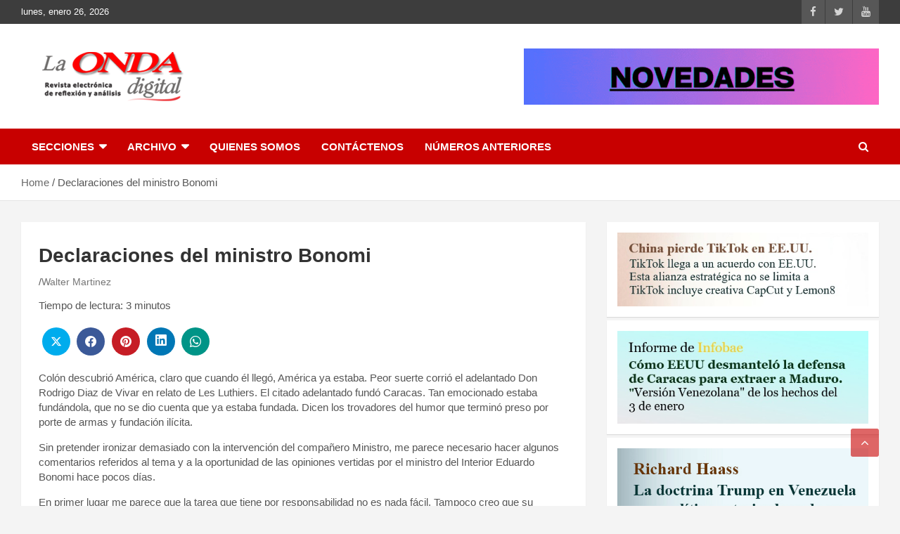

--- FILE ---
content_type: text/html; charset=UTF-8
request_url: https://www.laondadigital.com.uy/archivos/1139
body_size: 85858
content:
<!doctype html><html lang="es" prefix="og: http://ogp.me/ns# fb: http://ogp.me/ns/fb#"><head><script data-no-optimize="1">var litespeed_docref=sessionStorage.getItem("litespeed_docref");litespeed_docref&&(Object.defineProperty(document,"referrer",{get:function(){return litespeed_docref}}),sessionStorage.removeItem("litespeed_docref"));</script> <meta charset="UTF-8"><meta name="viewport" content="width=device-width, initial-scale=1, shrink-to-fit=no"><link rel="profile" href="https://gmpg.org/xfn/11"><style type='text/css'>Default CSS Comment</style><title>Declaraciones del ministro Bonomi</title><meta name='robots' content='max-image-preview:large' /><link rel='dns-prefetch' href='//fonts.googleapis.com' /><link rel="alternate" type="application/rss+xml" title=" &raquo; Feed" href="https://www.laondadigital.com.uy/feed" /><link rel="alternate" type="application/rss+xml" title=" &raquo; Feed de los comentarios" href="https://www.laondadigital.com.uy/comments/feed" /><link rel="alternate" type="application/rss+xml" title=" &raquo; Comentario Declaraciones del ministro Bonomi del feed" href="https://www.laondadigital.com.uy/archivos/1139/feed" /><link rel="alternate" title="oEmbed (JSON)" type="application/json+oembed" href="https://www.laondadigital.com.uy/wp-json/oembed/1.0/embed?url=https%3A%2F%2Fwww.laondadigital.com.uy%2Farchivos%2F1139" /><link rel="alternate" title="oEmbed (XML)" type="text/xml+oembed" href="https://www.laondadigital.com.uy/wp-json/oembed/1.0/embed?url=https%3A%2F%2Fwww.laondadigital.com.uy%2Farchivos%2F1139&#038;format=xml" />
<script id="laond-ready" type="litespeed/javascript">window.advanced_ads_ready=function(e,a){a=a||"complete";var d=function(e){return"interactive"===a?"loading"!==e:"complete"===e};d(document.readyState)?e():document.addEventListener("readystatechange",(function(a){d(a.target.readyState)&&e()}),{once:"interactive"===a})},window.advanced_ads_ready_queue=window.advanced_ads_ready_queue||[]</script> <style id='wp-img-auto-sizes-contain-inline-css' type='text/css'>img:is([sizes=auto i],[sizes^="auto," i]){contain-intrinsic-size:3000px 1500px}
/*# sourceURL=wp-img-auto-sizes-contain-inline-css */</style><link data-optimized="2" rel="stylesheet" href="https://www.laondadigital.com.uy/wp-content/litespeed/ucss/671387da9ed5ff763ce3a17090445d3c.css?ver=31cd8" /><style id='global-styles-inline-css' type='text/css'>:root{--wp--preset--aspect-ratio--square: 1;--wp--preset--aspect-ratio--4-3: 4/3;--wp--preset--aspect-ratio--3-4: 3/4;--wp--preset--aspect-ratio--3-2: 3/2;--wp--preset--aspect-ratio--2-3: 2/3;--wp--preset--aspect-ratio--16-9: 16/9;--wp--preset--aspect-ratio--9-16: 9/16;--wp--preset--color--black: #000000;--wp--preset--color--cyan-bluish-gray: #abb8c3;--wp--preset--color--white: #ffffff;--wp--preset--color--pale-pink: #f78da7;--wp--preset--color--vivid-red: #cf2e2e;--wp--preset--color--luminous-vivid-orange: #ff6900;--wp--preset--color--luminous-vivid-amber: #fcb900;--wp--preset--color--light-green-cyan: #7bdcb5;--wp--preset--color--vivid-green-cyan: #00d084;--wp--preset--color--pale-cyan-blue: #8ed1fc;--wp--preset--color--vivid-cyan-blue: #0693e3;--wp--preset--color--vivid-purple: #9b51e0;--wp--preset--gradient--vivid-cyan-blue-to-vivid-purple: linear-gradient(135deg,rgb(6,147,227) 0%,rgb(155,81,224) 100%);--wp--preset--gradient--light-green-cyan-to-vivid-green-cyan: linear-gradient(135deg,rgb(122,220,180) 0%,rgb(0,208,130) 100%);--wp--preset--gradient--luminous-vivid-amber-to-luminous-vivid-orange: linear-gradient(135deg,rgb(252,185,0) 0%,rgb(255,105,0) 100%);--wp--preset--gradient--luminous-vivid-orange-to-vivid-red: linear-gradient(135deg,rgb(255,105,0) 0%,rgb(207,46,46) 100%);--wp--preset--gradient--very-light-gray-to-cyan-bluish-gray: linear-gradient(135deg,rgb(238,238,238) 0%,rgb(169,184,195) 100%);--wp--preset--gradient--cool-to-warm-spectrum: linear-gradient(135deg,rgb(74,234,220) 0%,rgb(151,120,209) 20%,rgb(207,42,186) 40%,rgb(238,44,130) 60%,rgb(251,105,98) 80%,rgb(254,248,76) 100%);--wp--preset--gradient--blush-light-purple: linear-gradient(135deg,rgb(255,206,236) 0%,rgb(152,150,240) 100%);--wp--preset--gradient--blush-bordeaux: linear-gradient(135deg,rgb(254,205,165) 0%,rgb(254,45,45) 50%,rgb(107,0,62) 100%);--wp--preset--gradient--luminous-dusk: linear-gradient(135deg,rgb(255,203,112) 0%,rgb(199,81,192) 50%,rgb(65,88,208) 100%);--wp--preset--gradient--pale-ocean: linear-gradient(135deg,rgb(255,245,203) 0%,rgb(182,227,212) 50%,rgb(51,167,181) 100%);--wp--preset--gradient--electric-grass: linear-gradient(135deg,rgb(202,248,128) 0%,rgb(113,206,126) 100%);--wp--preset--gradient--midnight: linear-gradient(135deg,rgb(2,3,129) 0%,rgb(40,116,252) 100%);--wp--preset--font-size--small: 13px;--wp--preset--font-size--medium: 20px;--wp--preset--font-size--large: 36px;--wp--preset--font-size--x-large: 42px;--wp--preset--spacing--20: 0.44rem;--wp--preset--spacing--30: 0.67rem;--wp--preset--spacing--40: 1rem;--wp--preset--spacing--50: 1.5rem;--wp--preset--spacing--60: 2.25rem;--wp--preset--spacing--70: 3.38rem;--wp--preset--spacing--80: 5.06rem;--wp--preset--shadow--natural: 6px 6px 9px rgba(0, 0, 0, 0.2);--wp--preset--shadow--deep: 12px 12px 50px rgba(0, 0, 0, 0.4);--wp--preset--shadow--sharp: 6px 6px 0px rgba(0, 0, 0, 0.2);--wp--preset--shadow--outlined: 6px 6px 0px -3px rgb(255, 255, 255), 6px 6px rgb(0, 0, 0);--wp--preset--shadow--crisp: 6px 6px 0px rgb(0, 0, 0);}:where(.is-layout-flex){gap: 0.5em;}:where(.is-layout-grid){gap: 0.5em;}body .is-layout-flex{display: flex;}.is-layout-flex{flex-wrap: wrap;align-items: center;}.is-layout-flex > :is(*, div){margin: 0;}body .is-layout-grid{display: grid;}.is-layout-grid > :is(*, div){margin: 0;}:where(.wp-block-columns.is-layout-flex){gap: 2em;}:where(.wp-block-columns.is-layout-grid){gap: 2em;}:where(.wp-block-post-template.is-layout-flex){gap: 1.25em;}:where(.wp-block-post-template.is-layout-grid){gap: 1.25em;}.has-black-color{color: var(--wp--preset--color--black) !important;}.has-cyan-bluish-gray-color{color: var(--wp--preset--color--cyan-bluish-gray) !important;}.has-white-color{color: var(--wp--preset--color--white) !important;}.has-pale-pink-color{color: var(--wp--preset--color--pale-pink) !important;}.has-vivid-red-color{color: var(--wp--preset--color--vivid-red) !important;}.has-luminous-vivid-orange-color{color: var(--wp--preset--color--luminous-vivid-orange) !important;}.has-luminous-vivid-amber-color{color: var(--wp--preset--color--luminous-vivid-amber) !important;}.has-light-green-cyan-color{color: var(--wp--preset--color--light-green-cyan) !important;}.has-vivid-green-cyan-color{color: var(--wp--preset--color--vivid-green-cyan) !important;}.has-pale-cyan-blue-color{color: var(--wp--preset--color--pale-cyan-blue) !important;}.has-vivid-cyan-blue-color{color: var(--wp--preset--color--vivid-cyan-blue) !important;}.has-vivid-purple-color{color: var(--wp--preset--color--vivid-purple) !important;}.has-black-background-color{background-color: var(--wp--preset--color--black) !important;}.has-cyan-bluish-gray-background-color{background-color: var(--wp--preset--color--cyan-bluish-gray) !important;}.has-white-background-color{background-color: var(--wp--preset--color--white) !important;}.has-pale-pink-background-color{background-color: var(--wp--preset--color--pale-pink) !important;}.has-vivid-red-background-color{background-color: var(--wp--preset--color--vivid-red) !important;}.has-luminous-vivid-orange-background-color{background-color: var(--wp--preset--color--luminous-vivid-orange) !important;}.has-luminous-vivid-amber-background-color{background-color: var(--wp--preset--color--luminous-vivid-amber) !important;}.has-light-green-cyan-background-color{background-color: var(--wp--preset--color--light-green-cyan) !important;}.has-vivid-green-cyan-background-color{background-color: var(--wp--preset--color--vivid-green-cyan) !important;}.has-pale-cyan-blue-background-color{background-color: var(--wp--preset--color--pale-cyan-blue) !important;}.has-vivid-cyan-blue-background-color{background-color: var(--wp--preset--color--vivid-cyan-blue) !important;}.has-vivid-purple-background-color{background-color: var(--wp--preset--color--vivid-purple) !important;}.has-black-border-color{border-color: var(--wp--preset--color--black) !important;}.has-cyan-bluish-gray-border-color{border-color: var(--wp--preset--color--cyan-bluish-gray) !important;}.has-white-border-color{border-color: var(--wp--preset--color--white) !important;}.has-pale-pink-border-color{border-color: var(--wp--preset--color--pale-pink) !important;}.has-vivid-red-border-color{border-color: var(--wp--preset--color--vivid-red) !important;}.has-luminous-vivid-orange-border-color{border-color: var(--wp--preset--color--luminous-vivid-orange) !important;}.has-luminous-vivid-amber-border-color{border-color: var(--wp--preset--color--luminous-vivid-amber) !important;}.has-light-green-cyan-border-color{border-color: var(--wp--preset--color--light-green-cyan) !important;}.has-vivid-green-cyan-border-color{border-color: var(--wp--preset--color--vivid-green-cyan) !important;}.has-pale-cyan-blue-border-color{border-color: var(--wp--preset--color--pale-cyan-blue) !important;}.has-vivid-cyan-blue-border-color{border-color: var(--wp--preset--color--vivid-cyan-blue) !important;}.has-vivid-purple-border-color{border-color: var(--wp--preset--color--vivid-purple) !important;}.has-vivid-cyan-blue-to-vivid-purple-gradient-background{background: var(--wp--preset--gradient--vivid-cyan-blue-to-vivid-purple) !important;}.has-light-green-cyan-to-vivid-green-cyan-gradient-background{background: var(--wp--preset--gradient--light-green-cyan-to-vivid-green-cyan) !important;}.has-luminous-vivid-amber-to-luminous-vivid-orange-gradient-background{background: var(--wp--preset--gradient--luminous-vivid-amber-to-luminous-vivid-orange) !important;}.has-luminous-vivid-orange-to-vivid-red-gradient-background{background: var(--wp--preset--gradient--luminous-vivid-orange-to-vivid-red) !important;}.has-very-light-gray-to-cyan-bluish-gray-gradient-background{background: var(--wp--preset--gradient--very-light-gray-to-cyan-bluish-gray) !important;}.has-cool-to-warm-spectrum-gradient-background{background: var(--wp--preset--gradient--cool-to-warm-spectrum) !important;}.has-blush-light-purple-gradient-background{background: var(--wp--preset--gradient--blush-light-purple) !important;}.has-blush-bordeaux-gradient-background{background: var(--wp--preset--gradient--blush-bordeaux) !important;}.has-luminous-dusk-gradient-background{background: var(--wp--preset--gradient--luminous-dusk) !important;}.has-pale-ocean-gradient-background{background: var(--wp--preset--gradient--pale-ocean) !important;}.has-electric-grass-gradient-background{background: var(--wp--preset--gradient--electric-grass) !important;}.has-midnight-gradient-background{background: var(--wp--preset--gradient--midnight) !important;}.has-small-font-size{font-size: var(--wp--preset--font-size--small) !important;}.has-medium-font-size{font-size: var(--wp--preset--font-size--medium) !important;}.has-large-font-size{font-size: var(--wp--preset--font-size--large) !important;}.has-x-large-font-size{font-size: var(--wp--preset--font-size--x-large) !important;}
/*# sourceURL=global-styles-inline-css */</style><style id='classic-theme-styles-inline-css' type='text/css'>/*! This file is auto-generated */
.wp-block-button__link{color:#fff;background-color:#32373c;border-radius:9999px;box-shadow:none;text-decoration:none;padding:calc(.667em + 2px) calc(1.333em + 2px);font-size:1.125em}.wp-block-file__button{background:#32373c;color:#fff;text-decoration:none}
/*# sourceURL=/wp-includes/css/classic-themes.min.css */</style><style id='__EPYT__style-inline-css' type='text/css'>.epyt-gallery-thumb {
                        width: 33.333%;
                }
                
/*# sourceURL=__EPYT__style-inline-css */</style> <script type="litespeed/javascript" data-src="https://www.laondadigital.com.uy/wp-includes/js/jquery/jquery.min.js" id="jquery-core-js"></script> <script id="__ytprefs__-js-extra" type="litespeed/javascript">var _EPYT_={"ajaxurl":"https://www.laondadigital.com.uy/wp-admin/admin-ajax.php","security":"8f6b8f01c7","gallery_scrolloffset":"20","eppathtoscripts":"https://www.laondadigital.com.uy/wp-content/plugins/youtube-embed-plus/scripts/","eppath":"https://www.laondadigital.com.uy/wp-content/plugins/youtube-embed-plus/","epresponsiveselector":"[\"iframe.__youtube_prefs__\"]","epdovol":"1","version":"14.2.4","evselector":"iframe.__youtube_prefs__[src], iframe[src*=\"youtube.com/embed/\"], iframe[src*=\"youtube-nocookie.com/embed/\"]","ajax_compat":"","maxres_facade":"eager","ytapi_load":"always","pause_others":"","stopMobileBuffer":"1","facade_mode":"1","not_live_on_channel":""}</script> <link rel="https://api.w.org/" href="https://www.laondadigital.com.uy/wp-json/" /><link rel="alternate" title="JSON" type="application/json" href="https://www.laondadigital.com.uy/wp-json/wp/v2/posts/1139" /><link rel="EditURI" type="application/rsd+xml" title="RSD" href="https://www.laondadigital.com.uy/xmlrpc.php?rsd" /><meta name="generator" content="WordPress 6.9" /><link rel="canonical" href="https://www.laondadigital.com.uy/archivos/1139" /><link rel='shortlink' href='https://www.laondadigital.com.uy/?p=1139' /><meta name="twitter:card" content="summary_large_image" /><meta property="og:title" content="Declaraciones del ministro Bonomi" /><meta property="og:url" content="https://www.laondadigital.com.uy/?post_type=post&amp;p=1139" /><meta property="og:description" content="Colón descubrió América, claro que cuando él llegó, América ya estaba. Peor suerte corrió el" /><meta property="og:image" content="https://www.laondadigital.com.uy/wp-content/uploads/2014/03/C2a-100x100.gif" /><meta property="og:image_secure_url" content="https://www.laondadigital.com.uy/wp-content/uploads/2014/03/C2a-100x100.gif" /><meta property="og:image:width" content="100" /><meta property="og:image:height" content="100" /><meta property="og:image:alt" content="" /><meta property="og:image:type" content="image/gif" /><meta property="og:type" content="article" /><link rel="pingback" href="https://www.laondadigital.com.uy/xmlrpc.php"><style type="text/css">/* Font Family > All Headings/Titles */
			h1, h2, h3, h4, h5, h6 {
				font-family: 'Arimo', sans-serif;
			}
				@media (min-width: 768px) {
				}
		/* Color Scheme > links */
			::selection {
				background-color: #686868;
				color: #fff;
			}
			::-moz-selection {
				background-color: #686868;
				color: #fff;
			}
			a,
			a:hover,
			a:focus,
			a:active,
			.site-title a:hover,
			.site-title a:focus,
			.site-title a:active,
			.top-stories-bar .top-stories-lists .marquee a:hover,
			.entry-title a:hover,
			.entry-title a:focus,
			.entry-title a:active,
			.post-boxed .entry-title a:hover,
			.site-footer .widget-area .post-boxed .entry-title a:hover,
			.entry-meta a:hover,
			.entry-meta a:focus,
			.post-boxed .entry-meta a:hover,
			.site-footer .widget-area .post-boxed .entry-meta a:hover,
			.entry-meta .tag-links a,
			.nav-links a:hover,
			.widget ul li a:hover,
			.comment-metadata a.comment-edit-link,
			.widget_tag_cloud a:hover,
			.widget_categories .current-cat a,
			.widget_nav_menu ul li.current_page_item > a,
			.widget_nav_menu ul li.current_page_ancestor > a,
			.widget_nav_menu ul li.current-menu-item > a,
			.widget_nav_menu ul li.current-menu-ancestor > a,
			.widget_pages ul li.current_page_item > a,
			.widget_pages ul li.current_page_ancestor > a,
			.woocommerce.widget_product_categories ul.product-categories .cat-parent > a,
			.woocommerce.widget_product_categories ul.product-categories .current-cat a,
			.woocommerce .star-rating,
			.woocommerce .star-rating:before {
				color: #686868;
			}
		/* Elements Color > Top Bar */
			.info-bar {
				background-color: #3d3d3d;
			}
		/* Elements Color > Top Stories Flash */
			.top-stories-bar .top-stories-label .flash-icon {
				background-color: #000000;
			}
			.top-stories-bar .top-stories-label .flash-icon:before,
			.top-stories-bar .top-stories-label .flash-icon:after {
				border-color: #000000;
			}
		/* Elements Color > Footer Widget Area */
			.site-footer .widget-area {
				background-color: #969696;
			}
		/* Elements Color > Footer Info */
			.site-info {
				background-color: #c1c1c1;
			}
		/* Category Color > 1012 */
				.entry-meta .cat-links a.cat-links-936,
				.entry-meta .cat-links a.cat-links-936:hover,
				.post-boxed .entry-meta .cat-links a.cat-links-936,
				.post-boxed .entry-meta .cat-links a.cat-links-936:hover,
				.site-footer .widget-area .post-boxed .entry-meta .cat-links a.cat-links-936,
				.site-footer .widget-area .post-boxed .entry-meta .cat-links a.cat-links-936:hover {
					color: #0c24ff;
				}
				.post-img-wrap .entry-meta .cat-links a.cat-links-936,
				.post-img-wrap .entry-meta .cat-links a.cat-links-936:hover,
				.post-boxed .post-img-wrap .entry-meta .cat-links a.cat-links-936,
				.post-boxed .post-img-wrap .entry-meta .cat-links a.cat-links-936:hover,
				.post-block .post-img-wrap + .entry-header .entry-meta .cat-links a.cat-links-936,
				.post-block .post-img-wrap + .entry-header .entry-meta .cat-links a.cat-links-936:hover,
				.site-footer .widget-area .post-boxed .post-img-wrap .entry-meta .cat-links a.cat-links-936,
				.site-footer .widget-area .post-boxed .post-img-wrap .entry-meta .cat-links a.cat-links-936:hover,
				.site-footer .widget-area .post-block .post-img-wrap + .entry-header .entry-meta .cat-links a.cat-links-936,
				.site-footer .widget-area .post-block .post-img-wrap + .entry-header .entry-meta .cat-links a.cat-links-936:hover {
					background-color: #0c24ff;
					color: #fff;
				}
			/* Font Color > Top Bar */
			.info-bar,
			.info-bar ul li,
			.info-bar .social-profiles ul li a,
			.info-bar .infobar-links ul li a,
			.info-bar .contact-section ul li a,
			.info-bar .infobar-links .infobar-links-menu-toggle {
				color: #fcfcfc;
			}
		/* Font Color > Top Stories Posts Title */
			.top-stories-bar .top-stories-lists .marquee a {
				color: #131356;
			}
		/* Font Color > Footer Site Info */
			.site-info {
				color: #000000;
			}</style><style type="text/css">.site-title,
			.site-description {
				position: absolute;
				clip: rect(1px, 1px, 1px, 1px);
			}</style><link rel="icon" href="https://www.laondadigital.com.uy/wp-content/uploads/2022/01/favicon.ico" sizes="32x32" /><link rel="icon" href="https://www.laondadigital.com.uy/wp-content/uploads/2022/01/favicon.ico" sizes="192x192" /><link rel="apple-touch-icon" href="https://www.laondadigital.com.uy/wp-content/uploads/2022/01/favicon.ico" /><meta name="msapplication-TileImage" content="https://www.laondadigital.com.uy/wp-content/uploads/2022/01/favicon.ico" /><style type="text/css" id="wp-custom-css">/* ===== Títulos de secciones ===== */ .stories-title, .featured-stories h2.stories-title { font-family: "Merriweather", Georgia, serif; font-size: 1.25rem; /* ~20px */ font-weight: 700; letter-spacing: 0.3px; color: #111; border-bottom: 2px solid #000; padding-bottom: 6px; margin: 0 0 18px; } /* ===== Ajuste vertical título / grilla ===== */ .stories-title { margin-bottom: 14px !important; /* más aire debajo del título */ } /* ===== Bloques generales (solo featured-stories, no tocamos Más Temas) ===== */ .featured-stories { border-top: 1px solid #ccc; padding-top: 16px; margin-top: 26px; } /* ===== Columnas de notas (solo featured-stories) ===== */ .featured-stories .post-col { box-sizing: border-box; padding: 0; margin: 0; } /* ===== Grillas (solo featured-stories) ===== */ .featured-stories .posts-grid { display: grid; grid-template-columns: repeat(3, minmax(0, 1fr)); gap: 18px; } @media (max-width: 1024px) { .featured-stories .posts-grid { grid-template-columns: repeat(2, minmax(0, 1fr)); } } @media (max-width: 640px) { .featured-stories .posts-grid { grid-template-columns: 1fr; } } /* ===== Tipografía general ===== */ .post-col .entry-title { font-size: 1rem; line-height: 1.3; margin: 8px 0 4px; } .post-col .entry-meta { font-size: 0.85rem; color: #666; } .post-col .entry-excerpt { font-size: 0.95rem; color: #333; } /* ===== Márgenes entre bloques (separación visual entre featured-stories y Más Temas) ===== */ .featured-stories + .featured-section { margin-top: 28px; } /* ===== Títulos “Más Temas” (solo tipografía) ===== */ .featured-section .entry-title { font-family: "Merriweather", Georgia, serif; font-weight: 700; font-size: 0.95rem; line-height: 1.35; color: #111; margin: 8px 0 4px; text-align: left; letter-spacing: 0.1px; } /* Autor y metadatos “Más Temas” (solo tipografía) */ .featured-section .entry-meta { font-family: "Lato", "Open Sans", sans-serif; font-size: 0.8rem; color: #666; margin-bottom: 6px; text-transform: none; } /* ===== Sección INTERNACIONALES ===== */ .row.post-wrap { border-top: none; /* quitamos línea negra */ border-bottom: 1px solid #ddd; padding-top: 6px; margin-top: 0; } /* Tarjetas INTERNACIONALES */ .row.post-wrap .post-col { position: relative; background-color: #f9f9f9; border-radius: 2px; overflow: hidden; transition: background-color 0.3s ease; padding: 0 18px; box-sizing: border-box; } .row.post-wrap .post-col:hover { background-color: #f3f3f3; } /* Líneas verticales INTERNACIONALES */ .row.post-wrap .post-col:not(:last-child)::after { content: ""; position: absolute; top: 0; right: 0; width: 1px; height: 100%; background: linear-gradient( to bottom, transparent 0%, #aaa 20%, #aaa 80%, transparent 100% ); transform: translateX(50%); } /* Imagen principal INTERNACIONALES */ .row.post-wrap .post-img { display: block; width: 100%; height: 220px; background-size: cover; background-position: center; border-radius: 2px 2px 0 0; filter: brightness(95%) contrast(105%); transition: transform 0.3s ease, filter 0.3s ease; } .row.post-wrap .post-col:hover .post-img { transform: scale(1.02); filter: brightness(102%) contrast(110%); } /* Tipografía INTERNACIONALES */ .row.post-wrap .entry-title { font-family: "Merriweather", Georgia, serif; font-weight: 700; font-size: 0.95rem; line-height: 1.35; color: #111; margin: 8px 0 4px; } .row.post-wrap .entry-meta { font-family: "Lato", "Open Sans", sans-serif; font-size: 0.8rem; color: #666; margin-bottom: 6px; } .row.post-wrap .entry-content p { font-size: 0.9rem; color: #444; line-height: 1.5; } /* ===== Línea roja inferior elegante INTERNACIONALES ===== */ .row.post-wrap .post-col::before { content: ""; position: absolute; bottom: 0; left: 10px; right: 10px; height: 3px; background-color: #cc0000; border-radius: 2px; opacity: 0.9; transition: background-color 0.3s ease, opacity 0.3s ease; } .row.post-wrap .post-col:hover::before { background-color: #b00000; opacity: 1; } /* Responsive INTERNACIONALES */ @media (max-width: 1024px) { .row.post-wrap .post-col { padding: 0; } .row.post-wrap .post-col::after { display: none; } .row.post-wrap .post-col::before { left: 5px; right: 5px; } } /* ===== Equilibrio vertical general (solo INTERNACIONALES) ===== */ .row.post-wrap { margin-top: 36px !important; padding-top: 10px; padding-bottom: 10px; } /* ===== Ajuste del título y grilla ===== */ .stories-title { margin-bottom: 14px !important; margin-top: 0 !important; padding-top: 4px; } /* ===== Centrado visual de la grilla INTERNACIONALES ===== */ .row.post-wrap { padding-left: 12px; padding-right: 12px; } /* ===== Líneas horizontales entre filas (cada 3 artículos) ===== */ .row.post-wrap .post-col { border-bottom: 1px solid rgba(0, 0, 0, 0.07); padding-bottom: 16px; margin-bottom: 16px; } /* Quita la línea de la última fila INTERNACIONALES */ .row.post-wrap .post-col:nth-last-child(-n+3) { border-bottom: none; margin-bottom: 0; padding-bottom: 0; } /* ===== Ajuste fino de textos (INTERNACIONALES + Más Temas, solo tipografía) ===== */ .row.post-wrap .entry-title, .featured-section .entry-title { line-height: 1.4; letter-spacing: 0.15px; } .row.post-wrap .entry-meta, .featured-section .entry-meta { color: #5a5a5a; } /* ===== Responsive general ===== */ @media (max-width: 1024px) { .row.post-wrap .post-col { border-bottom: 1px solid rgba(0, 0, 0, 0.08); } .row.post-wrap .post-col:nth-last-child(-n+2) { border-bottom: none; } } @media (max-width: 640px) { .row.post-wrap .post-col { border-bottom: none; margin-bottom: 20px; } } /* ===== Estilo reducido para el texto “Tiempo de lectura” ===== */ .row.post-wrap .entry-content p { font-size: 0.8rem !important; /* más pequeño */ color: #555 !important; /* un tono más suave */ line-height: 1.4; margin-top: 6px; /* separación del título */ margin-bottom: 0; } /* opcional: si querés aún más diferencia visual */ .row.post-wrap .entry-content p:first-line { font-weight: 500; color: #444; } /* Separación vertical entre posts en "Más Temas" */ .featured-section .post-col { position: relative; padding: 0 18px; } .featured-section .post-col:not(:last-child)::after { content: ""; position: absolute; top: 0; right: 0; width: 1px; height: 100%; background: linear-gradient( to bottom, transparent 0%, #aaa 20%, #aaa 80%, transparent 100% ); transform: translateX(50%); opacity: 1; }





/* ===== En la Semana / Últimas Horas: degradado suave detrás del texto ===== */
.single-featured-post .post-item.post-block{
  position: relative;
}

/* Asegura que el contenedor de imagen sea referencia */
.single-featured-post .post-img-wrap{
  position: relative;
}

/* #####################################################################################################################################################################Degradado (esfumado) SOLO abajo para mejorar lectura */
.single-featured-post .post-img-wrap::after{
  content:"";
  position:absolute;
  left:0; right:0; bottom:0;
  height: 65%;
  background: linear-gradient(to top, rgba(0,0,0,0.70), rgba(0,0,0,0));
  pointer-events:none;
  z-index: 2;
}

/* Título por delante del degradado */
.single-featured-post .entry-header{
  position: absolute;
  left: 12px;
  right: 12px;
  bottom: 12px;
  z-index: 3;
}

/* Título limpio (sin placa) */
.single-featured-post .entry-header .entry-title a{
  color:#fff !important;
  text-shadow: 0 2px 10px rgba(0,0,0,0.65);
  background: none !important;
  padding: 0 !important;
  border-radius: 0 !important;
}
/* #####################################################################################################################################################################Degradado (esfumado) SOLO abajo para mejorar lectura */</style><meta property="og:locale" content="es_ES"/><meta property="og:site_name" content=""/><meta property="og:title" content="Declaraciones del ministro Bonomi"/><meta property="og:url" content="https://www.laondadigital.com.uy/archivos/1139"/><meta property="og:type" content="article"/><meta property="og:description" content="Colón descubrió América, claro que cuando él llegó, América ya estaba. Peor suerte corrió el adelantado Don Rodrigo Diaz de Vivar en relato de Les Luthiers. El citado adelantado fundó Caracas. Tan emocionado estaba fundándola, que no se dio cuenta que ya estaba fundada. Dicen los trovadores del humo"/><meta property="og:image" content="https://www.laondadigital.com.uy/wp-content/uploads/2014/03/C2a.gif"/><meta property="og:image:url" content="https://www.laondadigital.com.uy/wp-content/uploads/2014/03/C2a.gif"/><meta property="og:image:secure_url" content="https://www.laondadigital.com.uy/wp-content/uploads/2014/03/C2a.gif"/><meta property="og:image:width" content="150"/><meta property="og:image:height" content="174"/><meta property="article:published_time" content="2014-04-28T10:43:22-03:00"/><meta property="article:modified_time" content="2014-04-28T10:49:22-03:00" /><meta property="og:updated_time" content="2014-04-28T10:49:22-03:00" /><meta property="article:section" content="2014"/><meta property="article:section" content="659"/><meta property="article:section" content="abril"/><meta property="article:publisher" content="https://www.facebook.com/laondadigitaluy/"/><meta name="twitter:title" content="Declaraciones del ministro Bonomi"/><meta name="twitter:url" content="https://www.laondadigital.com.uy/archivos/1139"/><meta name="twitter:description" content="Colón descubrió América, claro que cuando él llegó, América ya estaba. Peor suerte corrió el adelantado Don Rodrigo Diaz de Vivar en relato de Les Luthiers. El citado adelantado fundó Caracas. Tan emocionado estaba fundándola, que no se dio cuenta que ya estaba fundada. Dicen los trovadores del humo"/><meta name="twitter:image" content="https://www.laondadigital.com.uy/wp-content/uploads/2014/03/C2a.gif"/><meta name="twitter:card" content="summary_large_image"/><link rel="canonical" href="https://www.laondadigital.com.uy/archivos/1139"/></head><body class="wp-singular post-template-default single single-post postid-1139 single-format-standard wp-custom-logo wp-theme-newscard-pro theme-body group-blog aa-prefix-laond-"><div id="page" class="site">
<a class="skip-link screen-reader-text" href="#content">Skip to content</a><header id="masthead" class="site-header"><div class="info-bar"><div class="container"><div class="row gutter-10"><div class="col col-sm contact-section"><div class="date"><ul><li>lunes, enero 26, 2026</li></ul></div></div><div class="col-auto social-profiles order-lg-3"><ul class="clearfix"><li><a target="_blank" href="https://www.facebook.com/laondadigitaluy/"></a></li><li><a target="_blank" href="https://twitter.com/laondadigital"></a></li><li><a target="_blank" href="https://www.youtube.com/channel/UC4Hi8WV4-JnIhAPskoGjEyg"></a></li></ul></div></div></div></div><nav class="navbar navbar-expand-lg d-block"><div class="navbar-head" ><div class="container"><div class="row navbar-head-row align-items-center"><div class="col-lg-4"><div class="site-branding navbar-brand">
<a href="https://www.laondadigital.com.uy/" class="custom-logo-link" rel="home"><img data-lazyloaded="1" src="[data-uri]" width="340" height="89" data-src="https://www.laondadigital.com.uy/wp-content/uploads/2022/03/cropped-logon.png" class="custom-logo" alt="" decoding="async" data-srcset="https://www.laondadigital.com.uy/wp-content/uploads/2022/03/cropped-logon.png 340w, https://www.laondadigital.com.uy/wp-content/uploads/2022/03/cropped-logon-300x79.png 300w" data-sizes="(max-width: 340px) 100vw, 340px" /></a><h2 class="site-title"><a href="https://www.laondadigital.com.uy/" rel="home"></a></h2><p class="site-description">Revista electronica de reflexion y analisis</p></div></div><div class="col-lg-8 navbar-ad-section">
<a href="https://www.laondadigital.com.uy/canal-youtube" class="newscard-ad-728-90" target="_blank" rel="noopener noreferrer">
<img data-lazyloaded="1" src="[data-uri]" width="505" height="80" class="img-fluid" data-src="https://www.laondadigital.com.uy/wp-content/uploads/2025/05/Neonsign-11.gif" alt="Banner Add">
</a></div></div></div></div><div class="navigation-bar"><div class="navigation-bar-top"><div class="container">
<button class="navbar-toggler menu-toggle" type="button" data-toggle="collapse" data-target="#navbarCollapse" aria-controls="navbarCollapse" aria-expanded="false" aria-label="Toggle navigation"></button>
<span class="search-toggle"></span></div><div class="search-bar"><div class="container"><div class="search-block off"><form action="https://www.laondadigital.com.uy/" method="get" class="search-form">
<label class="assistive-text"> Search </label><div class="input-group">
<input type="search" value="" placeholder="Search" class="form-control s" name="s"><div class="input-group-prepend">
<button class="btn btn-theme">Search</button></div></div></form></div></div></div></div><div class="navbar-main"><div class="container"><div class="collapse navbar-collapse" id="navbarCollapse"><div id="site-navigation" class="main-navigation nav-uppercase" role="navigation"><ul class="nav-menu navbar-nav d-lg-block"><li id="menu-item-7" class="menu-item menu-item-type-custom menu-item-object-custom menu-item-has-children menu-item-7"><a>Secciones</a><ul class="sub-menu"><li id="menu-item-8" class="menu-item menu-item-type-custom menu-item-object-custom menu-item-8"><a href="https://www.laondadigital.com.uy/archivos/22467">CULTURA</a></li><li id="menu-item-9" class="menu-item menu-item-type-custom menu-item-object-custom menu-item-9"><a href="https://www.laondadigital.com.uy/archivos/21327">CIENCIA</a></li><li id="menu-item-11" class="menu-item menu-item-type-custom menu-item-object-custom menu-item-11"><a href="https://www.laondadigital.com.uy/archivos/22414">DEPORTES</a></li><li id="menu-item-102" class="menu-item menu-item-type-custom menu-item-object-custom menu-item-102"><a href="https://www.laondadigital.com.uy/archivos/22590">LAONDADIGITAL TV</a></li><li id="menu-item-114" class="menu-item menu-item-type-custom menu-item-object-custom menu-item-114"><a href="https://www.laondadigital.com.uy/archivos/51155">DOCUMENTO</a></li><li id="menu-item-118" class="menu-item menu-item-type-custom menu-item-object-custom menu-item-118"><a href="https://www.laondadigital.com.uy/archivos/25019">TURISMO</a></li></ul></li><li id="menu-item-192" class="menu-item menu-item-type-custom menu-item-object-custom menu-item-has-children menu-item-192"><a href="#">Archivo</a><ul class="sub-menu"><li id="menu-item-265" class="menu-item menu-item-type-custom menu-item-object-custom menu-item-265"><a href="https://www.laondadigital.com.uy/archivos/19422">REPORTAJES</a></li><li id="menu-item-193" class="menu-item menu-item-type-custom menu-item-object-custom menu-item-193"><a href="https://www.laondadigital.com.uy/archivos/12156">RECETAS DE COCINA</a></li></ul></li><li id="menu-item-229" class="menu-item menu-item-type-custom menu-item-object-custom menu-item-229"><a href="https://www.laondadigital.com.uy/archivos/19976" title="Quienes Somos en La ONDA digital">Quienes Somos</a></li><li id="menu-item-191" class="menu-item menu-item-type-custom menu-item-object-custom menu-item-191"><a href="https://www.laondadigital.com.uy/formulario-de-contacto">Contáctenos</a></li><li id="menu-item-57717" class="menu-item menu-item-type-custom menu-item-object-custom menu-item-57717"><a href="https://www.laondadigital.com.uy/2206-2">Números Anteriores</a></li></ul></div></div><div class="nav-search">
<span class="search-toggle"></span></div></div></div></div></nav><div id="breadcrumb"><div class="container"><div role="navigation" aria-label="Breadcrumbs" class="breadcrumb-trail breadcrumbs" itemprop="breadcrumb"><ul class="trail-items" itemscope itemtype="http://schema.org/BreadcrumbList"><meta name="numberOfItems" content="2" /><meta name="itemListOrder" content="Ascending" /><li itemprop="itemListElement" itemscope itemtype="http://schema.org/ListItem" class="trail-item trail-begin"><a href="https://www.laondadigital.com.uy" rel="home" itemprop="item"><span itemprop="name">Home</span></a><meta itemprop="position" content="1" /></li><li itemprop="itemListElement" itemscope itemtype="http://schema.org/ListItem" class="trail-item trail-end"><span itemprop="name">Declaraciones del ministro Bonomi</span><meta itemprop="position" content="2" /></li></ul></div></div></div></header><div id="content" class="site-content "><div class="container"><div class="row justify-content-center site-content-row"><div id="primary" class="col-lg-8 content-area"><main id="main" class="site-main"><div class="post-1139 post type-post status-publish format-standard has-post-thumbnail hentry category-3 category-17 category-abril"><div class="entry-meta category-meta"><div class="cat-links">
<a class="cat-links-3" href="https://www.laondadigital.com.uy/archivos/category/2014">2014</a>
<a class="cat-links-17" href="https://www.laondadigital.com.uy/archivos/category/2014/febrero/659">659</a>
<a class="cat-links-32" href="https://www.laondadigital.com.uy/archivos/category/2014/abril">abril</a></div></div><header class="entry-header"><h1 class="entry-title">Declaraciones del ministro Bonomi</h1><div class="entry-meta"><div class="date"><a href="https://www.laondadigital.com.uy/archivos/1139" title="Declaraciones del ministro Bonomi"></a></div><div class="by-author vcard author"><a href="https://www.laondadigital.com.uy/archivos/author/walter">Walter Martinez</a></div></div></header><div class="entry-content">
<span class="span-reading-time rt-reading-time" style="display: block;"><span class="rt-label rt-prefix">Tiempo de lectura:</span> <span class="rt-time"> 3</span> <span class="rt-label rt-postfix">minutos</span></span><div class="mwm_rrss_contenedor mwm_rrss_appearance_7 mwm_rrss_alingment_1"><a class="mwm_rrss mwm_twitter" mwm-rrss-url="https://twitter.com/intent/tweet?text=Declaraciones del ministro Bonomi https://www.laondadigital.com.uy/archivos/1139 vía @"><i class="icon-rrss-twitter"></i> </a><a class="mwm_rrss mwm_facebook" mwm-rrss-url="https://www.facebook.com/sharer/sharer.php?u=https://www.laondadigital.com.uy/archivos/1139"><i class="icon-rrss-facebook"></i> </a><a class="mwm_rrss mwm_pinterest" mwm-rrss-url="http://pinterest.com/pin/create/button/?url=https://www.laondadigital.com.uy/archivos/1139&media=https://www.laondadigital.com.uy/wp-content/uploads/2014/03/C2a.gif&description=Declaraciones del ministro Bonomi"><i class="icon-rrss-pinterest"></i> </a><a class="mwm_rrss mwm_linkedin" mwm-rrss-url="https://www.linkedin.com/shareArticle?mini=true&url=https://www.laondadigital.com.uy/archivos/1139&title=Declaraciones del ministro Bonomi&source=https://www.laondadigital.com.uy/wp-content/uploads/2014/03/C2a.gif"><i class="icon-rrss-linkedin"></i> </a><a class="mwm_rrss mwm_whatsapp" mwm-rrss-url="https://api.whatsapp.com/send?text=Declaraciones del ministro Bonomi – https://www.laondadigital.com.uy/archivos/1139" data-action="share/whatsapp/share"><i class="icon-rrss-whatsapp"></i> </a></div><p>Colón descubrió América, claro que cuando él llegó, América ya estaba. Peor suerte corrió el adelantado Don Rodrigo Diaz de Vivar en relato de Les Luthiers. El citado adelantado fundó Caracas. Tan emocionado estaba fundándola, que no se dio cuenta que ya estaba fundada. Dicen los trovadores del humor que terminó preso por porte de armas y fundación ilícita.</p><p>Sin pretender ironizar demasiado con la intervención del compañero Ministro, me parece necesario hacer algunos comentarios referidos al tema y a la oportunidad de las opiniones vertidas por el ministro del Interior Eduardo Bonomi hace pocos días.</p><p>En primer lugar me parece que la tarea que tiene por responsabilidad no es nada fácil. Tampoco creo que su desempeño esté siendo del todo malo. Recientemente escuché a un sociólogo muy calificado decir que la labor de Ministro del Interior, por el desgaste que provoca en la opinión pública y en la tarea, debería tener recambio cada 2 años.</p><p>Me pareció acertado que haya marcado que la punibilidad de los menores ya está prevista desde los 13 años y con penas bastante duras, agrego yo. El Ministro decía que se debería hacer énfasis en la rehabilitación desde los 13 años más que en la represión.</p><p><img data-lazyloaded="1" src="[data-uri]" decoding="async" class="size-full wp-image-350 alignleft" alt="C2a" data-src="https://www.laondadigital.uy/wp-content/uploads/2014/03/C2a.gif" width="150" height="174" /></p><p>Si esto hubiera parado por ahí nomás no habría nada para objetar pero, como parece que los micrófonos seducen y habilitan a opinar con cierta celeridad Bonomi criticó la consigna que se impulsa como respuesta a la iniciativa de bajar la edad de imputabilidad, NO A LA BAJA. La mencionada consigna no es de formulación frenteamplista, sino más bien el Frente Amplio, la adoptó, sumándose a las organizaciones sociales y políticas que desde hace ya 2 años la lanzaron. Con los reparos que se le podrían hacer, justamente hoy no parece ser el momento de salirle al cruce.</p><p>La consigna ha ganado visibilidad. En los muros se ve cada vez más. Buen dolor de cabeza para los “blanqueadores” de Pedro, que con sus voluntarios pretenden borrar lo que la gente escribe. Por si fuera poco, el Frente Amplio y sus candidatos lo han tomado con fuerza. La Iglesia en palabras de más de un obispo, se ha expresado con claridad al respecto.</p><p>Las encuestas de opinión han tenido una modificación sustancial bajando mucho las opiniones favorables a la iniciativa y subiendo la adhesión de quienes estamos en contra. Cuando el NO A LA BAJA avanza, nuestro ministro encuentra oportuno criticar la consigna.<br />
Estamos en la recta final. En Octubre se pone a consideración de la ciudadanía esta iniciativa conservadora y retrógrada que solo alimenta miedos y no aporta ninguna solución. Hoy es la consigna que elegimos como estandarte NO A LA BAJA, para construir alternativas no represivas sino educativas y de rehabilitación.</p><p>Todos los modelos represivos han demostrado que no solucionan estos temas. Tenemos personas presas como nunca y un nivel altísimo de menores detenidos en relación a nuestra población. Es tiempo de desbaratar las iniciativas demagógicas y de receta conocida por la derecha y ser capaces de bajar el delito y la violencia construyendo modelos más humanos, democracias más sólidas por sus contenidos integradores y no solo por el uso de la represión.</p><p>Por lo dicho, el último domingo de octubre y aunque a Bonomi no le guste la consigna; ¡NO A LA BAJA!</p><p><strong>Por Walter Martinez<br />
</strong>Dibujante y publicista</p><p>La ONDA digital N° 669</p><p>(Síganos en <span style="color: #0000ff;"><a style="color: #0000ff;" href="https://twitter.com/LAONDADIGITAL" target="_blank" rel="noopener noreferrer">Twitter</a> y </span><a href="https://www.facebook.com/laondadigitaluy/" target="_blank" rel="noopener noreferrer"><span style="color: #0000ff;">Facebook</span></a>)<br />
<a style="font-weight: bold;" href="https://www.laondadigital.com.uy/" target="_blank" rel="noopener noreferrer"><span style="color: #0000ff;">INGRESE AQUÍ POR MÁS CONTENIDOS EN PORTADA</span></a></p><p><span style="font-size: 10pt;"><strong>Las notas aquí firmadas reflejan exclusivamente la opinión de los autores.</strong></span></p><div><p style="color:#ac0702; font-weight: bold">Otros artículos del mismo autor:</p><ul><li><a href="https://www.laondadigital.com.uy/archivos/90549">De alternancias y asimetrías</a></li><li><a href="https://www.laondadigital.com.uy/archivos/86237">El peligro de que defendiendo quedes en un pantano</a></li><li><a href="https://www.laondadigital.com.uy/archivos/83389"></a></li><li><a href="https://www.laondadigital.com.uy/archivos/82571">Una chiquilina llamada Sofía</a></li><li><a href="https://www.laondadigital.com.uy/archivos/82363">Una buena dosis de democracia</a></li></ul></div></div></div><nav class="navigation post-navigation" aria-label="Entradas"><h2 class="screen-reader-text">Navegación de entradas</h2><div class="nav-links"><div class="nav-previous"><a href="https://www.laondadigital.com.uy/archivos/1133" rel="prev">“Indignaditos” uruguayos</a></div><div class="nav-next"><a href="https://www.laondadigital.com.uy/archivos/1135" rel="next">Problema: su generación «simpática»</a></div></div></nav></main></div><aside id="secondary" class="col-lg-4 widget-area" role="complementary"><div class="sticky-sidebar"><section id="media_image-25" class="widget widget_media_image"><a href="https://www.laondadigital.com.uy/archivos/90647"><img data-lazyloaded="1" src="[data-uri]" width="501" height="148" data-src="https://www.laondadigital.com.uy/wp-content/uploads/2026/01/china-pierde-TIK-TOK-en-usa.jpg" class="image wp-image-90650  attachment-full size-full" alt="" style="max-width: 100%; height: auto;" decoding="async" loading="lazy" data-srcset="https://www.laondadigital.com.uy/wp-content/uploads/2026/01/china-pierde-TIK-TOK-en-usa.jpg 501w, https://www.laondadigital.com.uy/wp-content/uploads/2026/01/china-pierde-TIK-TOK-en-usa-300x89.jpg 300w" data-sizes="auto, (max-width: 501px) 100vw, 501px" /></a></section><section id="media_image-36" class="widget widget_media_image"><a href="https://www.infobae.com/venezuela/2026/01/25/un-oficial-de-la-aviacion-venezolana-explico-como-eeuu-desmantelo-la-defensa-de-caracas-para-extraer-a-maduro/"><img data-lazyloaded="1" src="[data-uri]" width="500" height="184" data-src="https://www.laondadigital.com.uy/wp-content/uploads/2026/01/banner-DE-VERSION-MADURO.jpg" class="image wp-image-90746  attachment-full size-full" alt="" style="max-width: 100%; height: auto;" decoding="async" loading="lazy" data-srcset="https://www.laondadigital.com.uy/wp-content/uploads/2026/01/banner-DE-VERSION-MADURO.jpg 500w, https://www.laondadigital.com.uy/wp-content/uploads/2026/01/banner-DE-VERSION-MADURO-300x110.jpg 300w" data-sizes="auto, (max-width: 500px) 100vw, 500px" /></a></section><section id="media_image-39" class="widget widget_media_image"><a href="https://www.laondadigital.com.uy/archivos/90446"><img data-lazyloaded="1" src="[data-uri]" width="500" height="200" data-src="https://www.laondadigital.com.uy/wp-content/uploads/2026/01/dotrina-trump-en-venezuela.jpg" class="image wp-image-90449  attachment-full size-full" alt="" style="max-width: 100%; height: auto;" decoding="async" loading="lazy" data-srcset="https://www.laondadigital.com.uy/wp-content/uploads/2026/01/dotrina-trump-en-venezuela.jpg 500w, https://www.laondadigital.com.uy/wp-content/uploads/2026/01/dotrina-trump-en-venezuela-300x120.jpg 300w" data-sizes="auto, (max-width: 500px) 100vw, 500px" /></a></section><section id="media_image-38" class="widget widget_media_image"><a href="https://www.laondadigital.com.uy/archivos/90578"><img data-lazyloaded="1" src="[data-uri]" width="497" height="105" data-src="https://www.laondadigital.com.uy/wp-content/uploads/2026/01/petro.jpg" class="image wp-image-90580  attachment-full size-full" alt="" style="max-width: 100%; height: auto;" decoding="async" loading="lazy" data-srcset="https://www.laondadigital.com.uy/wp-content/uploads/2026/01/petro.jpg 497w, https://www.laondadigital.com.uy/wp-content/uploads/2026/01/petro-300x63.jpg 300w" data-sizes="auto, (max-width: 497px) 100vw, 497px" /></a></section><section id="media_image-22" class="widget widget_media_image"><a href="https://www.laondadigital.com.uy/archivos/90350"><img data-lazyloaded="1" src="[data-uri]" width="501" height="125" data-src="https://www.laondadigital.com.uy/wp-content/uploads/2026/01/BANNER-NEGRO.jpg" class="image wp-image-90354  attachment-full size-full" alt="" style="max-width: 100%; height: auto;" decoding="async" loading="lazy" data-srcset="https://www.laondadigital.com.uy/wp-content/uploads/2026/01/BANNER-NEGRO.jpg 501w, https://www.laondadigital.com.uy/wp-content/uploads/2026/01/BANNER-NEGRO-300x75.jpg 300w" data-sizes="auto, (max-width: 501px) 100vw, 501px" /></a></section><section id="media_image-37" class="widget widget_media_image"><a href="https://www.laondadigital.com.uy/archivos/90228"><img data-lazyloaded="1" src="[data-uri]" width="543" height="234" data-src="https://www.laondadigital.com.uy/wp-content/uploads/2026/01/372024.jpg" class="image wp-image-90230  attachment-full size-full" alt="" style="max-width: 100%; height: auto;" decoding="async" loading="lazy" data-srcset="https://www.laondadigital.com.uy/wp-content/uploads/2026/01/372024.jpg 543w, https://www.laondadigital.com.uy/wp-content/uploads/2026/01/372024-300x129.jpg 300w" data-sizes="auto, (max-width: 543px) 100vw, 543px" /></a></section><section id="media_image-34" class="widget widget_media_image"><a href="https://www.laondadigital.com.uy/archivos/90186"><img data-lazyloaded="1" src="[data-uri]" width="502" height="158" data-src="https://www.laondadigital.com.uy/wp-content/uploads/2026/01/DOCUMENTO-SOBRE-MADURO.jpg" class="image wp-image-90190  attachment-full size-full" alt="" style="max-width: 100%; height: auto;" decoding="async" loading="lazy" data-srcset="https://www.laondadigital.com.uy/wp-content/uploads/2026/01/DOCUMENTO-SOBRE-MADURO.jpg 502w, https://www.laondadigital.com.uy/wp-content/uploads/2026/01/DOCUMENTO-SOBRE-MADURO-300x94.jpg 300w" data-sizes="auto, (max-width: 502px) 100vw, 502px" /></a></section><section id="media_image-28" class="widget widget_media_image"><a href="https://www.laondadigital.com.uy/archivos/89683"><img data-lazyloaded="1" src="[data-uri]" width="499" height="153" data-src="https://www.laondadigital.com.uy/wp-content/uploads/2025/12/isr-apar-25.jpg" class="image wp-image-89686  attachment-full size-full" alt="" style="max-width: 100%; height: auto;" decoding="async" loading="lazy" data-srcset="https://www.laondadigital.com.uy/wp-content/uploads/2025/12/isr-apar-25.jpg 499w, https://www.laondadigital.com.uy/wp-content/uploads/2025/12/isr-apar-25-300x92.jpg 300w" data-sizes="auto, (max-width: 499px) 100vw, 499px" /></a></section><section id="media_image-32" class="widget widget_media_image"><a href="https://www.laondadigital.com.uy/archivos/89499"><img data-lazyloaded="1" src="[data-uri]" width="502" height="133" data-src="https://www.laondadigital.com.uy/wp-content/uploads/2025/12/amenazas-T.jpg" class="image wp-image-89501  attachment-full size-full" alt="" style="max-width: 100%; height: auto;" decoding="async" loading="lazy" data-srcset="https://www.laondadigital.com.uy/wp-content/uploads/2025/12/amenazas-T.jpg 502w, https://www.laondadigital.com.uy/wp-content/uploads/2025/12/amenazas-T-300x79.jpg 300w" data-sizes="auto, (max-width: 502px) 100vw, 502px" /></a></section><section id="media_image-20" class="widget widget_media_image"><a href="https://www.laondadigital.com.uy/canal-youtube"><img data-lazyloaded="1" src="[data-uri]" width="505" height="80" data-src="https://www.laondadigital.com.uy/wp-content/uploads/2025/06/Neonsign-11.gif" class="image wp-image-85841  attachment-full size-full" alt="" style="max-width: 100%; height: auto;" decoding="async" loading="lazy" /></a></section><section id="media_image-27" class="widget widget_media_image"><a href="https://www.laondadigital.com.uy/archivos/73701"><img data-lazyloaded="1" src="[data-uri]" width="500" height="155" data-src="https://www.laondadigital.com.uy/wp-content/uploads/2023/09/PRPUESTAS-DE-CINE-1.jpg.webp" class="image wp-image-73710  attachment-full size-full" alt="" style="max-width: 100%; height: auto;" decoding="async" loading="lazy" data-srcset="https://www.laondadigital.com.uy/wp-content/uploads/2023/09/PRPUESTAS-DE-CINE-1.jpg.webp 500w, https://www.laondadigital.com.uy/wp-content/uploads/2023/09/PRPUESTAS-DE-CINE-1-300x93.jpg.webp 300w" data-sizes="auto, (max-width: 500px) 100vw, 500px" /></a></section><section id="media_image-35" class="widget widget_media_image"><a href="https://www.laondadigital.com.uy/archivos/90594"><img data-lazyloaded="1" src="[data-uri]" width="500" height="138" data-src="https://www.laondadigital.com.uy/wp-content/uploads/2026/01/RUSIA-GROENLANDIA.jpg" class="image wp-image-90596  attachment-full size-full" alt="" style="max-width: 100%; height: auto;" decoding="async" loading="lazy" data-srcset="https://www.laondadigital.com.uy/wp-content/uploads/2026/01/RUSIA-GROENLANDIA.jpg 500w, https://www.laondadigital.com.uy/wp-content/uploads/2026/01/RUSIA-GROENLANDIA-300x83.jpg 300w" data-sizes="auto, (max-width: 500px) 100vw, 500px" /></a></section></div></aside></div></div></div><footer id="colophon" class="site-footer" role="contentinfo"><section class="featured-stories post-slider boxed-layout"><div class="container"><div class="post-slider-header"><h2 class="stories-title">Noticias en el Tiempo...</h2></div><div class="owl-carousel owl-carousel-center-default"><div class="post-col"><div class="post-boxed"><div class="post-img-wrap">
<a href="https://www.laondadigital.com.uy/archivos/89092" class="post-img" style="background-image: url('https://www.laondadigital.com.uy/wp-content/uploads/2025/11/Kevin-Hassett.jpg');"></a><div class="entry-meta category-meta"><div class="cat-links">
<a class="cat-links-1151" href="https://www.laondadigital.com.uy/archivos/category/2024/abril-2024/noticias01">noticias01</a>
<a class="cat-links-1" href="https://www.laondadigital.com.uy/archivos/category/otras-publicaciones/otras">otras</a></div></div></div><div class="post-content"><h3 class="entry-title"><a href="https://www.laondadigital.com.uy/archivos/89092">Washington logró frustración económica en EEUU</a></h3><div class="entry-meta"><div class="date"><a href="https://www.laondadigital.com.uy/archivos/89092" title="Washington logró frustración económica en EEUU"></a></div><div class="by-author vcard author"><a href="https://www.laondadigital.com.uy/archivos/author/informe">Informe</a></div></div></div></div></div><div class="post-col"><div class="post-boxed"><div class="post-img-wrap">
<a href="https://www.laondadigital.com.uy/archivos/89012" class="post-img" style="background-image: url('https://www.laondadigital.com.uy/wp-content/uploads/2025/11/sukatti-1.jpg');"></a><div class="entry-meta category-meta"><div class="cat-links">
<a class="cat-links-1151" href="https://www.laondadigital.com.uy/archivos/category/2024/abril-2024/noticias01">noticias01</a>
<a class="cat-links-1" href="https://www.laondadigital.com.uy/archivos/category/otras-publicaciones/otras">otras</a></div></div></div><div class="post-content"><h3 class="entry-title"><a href="https://www.laondadigital.com.uy/archivos/89012">La vicecanciller Valeria Csukasi co-preside el Programa de la OCDE</a></h3><div class="entry-meta"><div class="date"><a href="https://www.laondadigital.com.uy/archivos/89012" title="La vicecanciller Valeria Csukasi co-preside el Programa de la OCDE"></a></div><div class="by-author vcard author"><a href="https://www.laondadigital.com.uy/archivos/author/l-od">LOd .</a></div></div></div></div></div><div class="post-col"><div class="post-boxed"><div class="post-img-wrap">
<a href="https://www.laondadigital.com.uy/archivos/88905" class="post-img" style="background-image: url('https://www.laondadigital.com.uy/wp-content/uploads/2025/11/libertarios-chile.jpg');"></a><div class="entry-meta category-meta"><div class="cat-links">
<a class="cat-links-1151" href="https://www.laondadigital.com.uy/archivos/category/2024/abril-2024/noticias01">noticias01</a>
<a class="cat-links-1" href="https://www.laondadigital.com.uy/archivos/category/otras-publicaciones/otras">otras</a></div></div></div><div class="post-content"><h3 class="entry-title"><a href="https://www.laondadigital.com.uy/archivos/88905">Chile | Ivette Avaria, si ganamos “Se eliminaría todos los enfoques de género”</a></h3><div class="entry-meta"><div class="date"><a href="https://www.laondadigital.com.uy/archivos/88905" title="Chile | Ivette Avaria, si ganamos “Se eliminaría todos los enfoques de género”"></a></div><div class="by-author vcard author"><a href="https://www.laondadigital.com.uy/archivos/author/mesa-de-prensa-lond">Mesa de prensa LONd.</a></div></div></div></div></div><div class="post-col"><div class="post-boxed"><div class="post-img-wrap">
<a href="https://www.laondadigital.com.uy/archivos/88693" class="post-img" style="background-image: url('https://www.laondadigital.com.uy/wp-content/uploads/2025/10/mercenarios.jpg');"></a><div class="entry-meta category-meta"><div class="cat-links">
<a class="cat-links-1151" href="https://www.laondadigital.com.uy/archivos/category/2024/abril-2024/noticias01">noticias01</a>
<a class="cat-links-1" href="https://www.laondadigital.com.uy/archivos/category/otras-publicaciones/otras">otras</a></div></div></div><div class="post-content"><h3 class="entry-title"><a href="https://www.laondadigital.com.uy/archivos/88693">Venezuela frustra ataque de la CIA</a></h3><div class="entry-meta"><div class="date"><a href="https://www.laondadigital.com.uy/archivos/88693" title="Venezuela frustra ataque de la CIA"></a></div><div class="by-author vcard author"><a href="https://www.laondadigital.com.uy/archivos/author/angel-gonzalez">Ángel González</a></div></div></div></div></div><div class="post-col"><div class="post-boxed"><div class="post-img-wrap">
<a href="https://www.laondadigital.com.uy/archivos/88609" class="post-img" style="background-image: url('https://www.laondadigital.com.uy/wp-content/uploads/2025/10/Monica-Baltodano-25-2.jpg');"></a><div class="entry-meta category-meta"><div class="cat-links">
<a class="cat-links-1151" href="https://www.laondadigital.com.uy/archivos/category/2024/abril-2024/noticias01">noticias01</a>
<a class="cat-links-1" href="https://www.laondadigital.com.uy/archivos/category/otras-publicaciones/otras">otras</a></div></div></div><div class="post-content"><h3 class="entry-title"><a href="https://www.laondadigital.com.uy/archivos/88609">Nicaragua | La verdadera historia sobre la Ofensiva de Octubre de 1977</a></h3><div class="entry-meta"><div class="date"><a href="https://www.laondadigital.com.uy/archivos/88609" title="Nicaragua | La verdadera historia sobre la Ofensiva de Octubre de 1977"></a></div><div class="by-author vcard author"><a href="https://www.laondadigital.com.uy/archivos/author/monica-baltodano">Mónica Baltodano</a></div></div></div></div></div><div class="post-col"><div class="post-boxed"><div class="post-img-wrap">
<a href="https://www.laondadigital.com.uy/archivos/88532" class="post-img" style="background-image: url('https://www.laondadigital.com.uy/wp-content/uploads/2025/10/trump-se-aleja.jpg');"></a><div class="entry-meta category-meta"><div class="cat-links">
<a class="cat-links-1151" href="https://www.laondadigital.com.uy/archivos/category/2024/abril-2024/noticias01">noticias01</a>
<a class="cat-links-1" href="https://www.laondadigital.com.uy/archivos/category/otras-publicaciones/otras">otras</a></div></div></div><div class="post-content"><h3 class="entry-title"><a href="https://www.laondadigital.com.uy/archivos/88532">Trump: Buscando alejarse de un generalizado descontento social y político en su país</a></h3><div class="entry-meta"><div class="date"><a href="https://www.laondadigital.com.uy/archivos/88532" title="Trump: Buscando alejarse de un generalizado descontento social y político en su país"></a></div><div class="by-author vcard author"><a href="https://www.laondadigital.com.uy/archivos/author/mesa-de-prensa-old">Mesa de Prensa OLd.</a></div></div></div></div></div><div class="post-col"><div class="post-boxed"><div class="post-img-wrap">
<a href="https://www.laondadigital.com.uy/archivos/88446" class="post-img" style="background-image: url('https://www.laondadigital.com.uy/wp-content/uploads/2025/10/garcia.jpg');"></a><div class="entry-meta category-meta"><div class="cat-links">
<a class="cat-links-1151" href="https://www.laondadigital.com.uy/archivos/category/2024/abril-2024/noticias01">noticias01</a>
<a class="cat-links-1" href="https://www.laondadigital.com.uy/archivos/category/otras-publicaciones/otras">otras</a></div></div></div><div class="post-content"><h3 class="entry-title"><a href="https://www.laondadigital.com.uy/archivos/88446">Presidente Orsi, en compra de patrullas oceánicas hay indicios de “fraude” o “estafa”</a></h3><div class="entry-meta"><div class="date"><a href="https://www.laondadigital.com.uy/archivos/88446" title="Presidente Orsi, en compra de patrullas oceánicas hay indicios de “fraude” o “estafa”"></a></div><div class="by-author vcard author"><a href="https://www.laondadigital.com.uy/archivos/author/laondadigital">La ONDA digital</a></div></div></div></div></div><div class="post-col"><div class="post-boxed"><div class="post-img-wrap">
<a href="https://www.laondadigital.com.uy/archivos/88408" class="post-img" style="background-image: url('https://www.laondadigital.com.uy/wp-content/uploads/2025/10/INTELIGENCIA-A.jpg');"></a><div class="entry-meta category-meta"><div class="cat-links">
<a class="cat-links-1151" href="https://www.laondadigital.com.uy/archivos/category/2024/abril-2024/noticias01">noticias01</a>
<a class="cat-links-1" href="https://www.laondadigital.com.uy/archivos/category/otras-publicaciones/otras">otras</a></div></div></div><div class="post-content"><h3 class="entry-title"><a href="https://www.laondadigital.com.uy/archivos/88408">PIT-CNT: ¿Cómo nos afecta en la cultura la IA? Qué perspectivas son esperables?</a></h3><div class="entry-meta"><div class="date"><a href="https://www.laondadigital.com.uy/archivos/88408" title="PIT-CNT: ¿Cómo nos afecta en la cultura la IA? Qué perspectivas son esperables?"></a></div><div class="by-author vcard author"><a href="https://www.laondadigital.com.uy/archivos/author/la-ondadigital-tv">La ONDADIGITAL TV</a></div></div></div></div></div><div class="post-col"><div class="post-boxed"><div class="post-img-wrap">
<a href="https://www.laondadigital.com.uy/archivos/88338" class="post-img" style="background-image: url('https://www.laondadigital.com.uy/wp-content/uploads/2025/10/GAZA-HOY-25.jpg');"></a><div class="entry-meta category-meta"><div class="cat-links">
<a class="cat-links-1151" href="https://www.laondadigital.com.uy/archivos/category/2024/abril-2024/noticias01">noticias01</a>
<a class="cat-links-1" href="https://www.laondadigital.com.uy/archivos/category/otras-publicaciones/otras">otras</a></div></div></div><div class="post-content"><h3 class="entry-title"><a href="https://www.laondadigital.com.uy/archivos/88338">La identidad judía ante el genocidio en Gaza</a></h3><div class="entry-meta"><div class="date"><a href="https://www.laondadigital.com.uy/archivos/88338" title="La identidad judía ante el genocidio en Gaza"></a></div><div class="by-author vcard author"><a href="https://www.laondadigital.com.uy/archivos/author/nerina-visacovsky">Nerina Visacovsky</a></div></div></div></div></div><div class="post-col"><div class="post-boxed"><div class="post-img-wrap">
<a href="https://www.laondadigital.com.uy/archivos/87779" class="post-img" style="background-image: url('https://www.laondadigital.com.uy/wp-content/uploads/2025/09/maestro-IN-Gesto-banner-300-x300.jpg');"></a><div class="entry-meta category-meta"><div class="cat-links">
<a class="cat-links-958" href="https://www.laondadigital.com.uy/archivos/category/2021/noviembre-2021/1027-3">1027-3</a>
<a class="cat-links-996" href="https://www.laondadigital.com.uy/archivos/category/2021/noviembre-2021/1027-3/mas-temas">Mas Temas</a>
<a class="cat-links-1151" href="https://www.laondadigital.com.uy/archivos/category/2024/abril-2024/noticias01">noticias01</a>
<a class="cat-links-1" href="https://www.laondadigital.com.uy/archivos/category/otras-publicaciones/otras">otras</a></div></div></div><div class="post-content"><h3 class="entry-title"><a href="https://www.laondadigital.com.uy/archivos/87779">El día que se durmió para siempre el Maestro Juan Eriberto Gesto</a></h3><div class="entry-meta"><div class="date"><a href="https://www.laondadigital.com.uy/archivos/87779" title="El día que se durmió para siempre el Maestro Juan Eriberto Gesto"></a></div><div class="by-author vcard author"><a href="https://www.laondadigital.com.uy/archivos/author/ruben-abrines-collins">Ruben Abrines Collins</a></div></div></div></div></div></div></div></section><div class="widget-area"><div id="canal1"></div><div class="container"><div class="row"><div class="col-sm-6 col-lg-3"><section id="media_video-6" class="widget widget_media_video"><div style="width:100%;" class="wp-video"><video class="wp-video-shortcode" id="video-1139-1" preload="metadata" controls="controls"><source type="video/youtube" src="https://youtu.be/Zb5ZVEuoqig?si=Q-2jE6LgzlDMSEZR&#038;_=1" /><a href="https://youtu.be/Zb5ZVEuoqig?si=Q-2jE6LgzlDMSEZR">https://youtu.be/Zb5ZVEuoqig?si=Q-2jE6LgzlDMSEZR</a></video></div></section></div><div class="col-sm-6 col-lg-3"><section id="media_video-7" class="widget widget_media_video"><div style="width:100%;" class="wp-video"><video class="wp-video-shortcode" id="video-1139-2" preload="metadata" controls="controls"><source type="video/youtube" src="https://youtu.be/QTGHkQxJg70?si=c6pJDJ6Q7AMGdUEG&#038;_=2" /><a href="https://youtu.be/QTGHkQxJg70?si=c6pJDJ6Q7AMGdUEG">https://youtu.be/QTGHkQxJg70?si=c6pJDJ6Q7AMGdUEG</a></video></div></section></div><div class="col-sm-6 col-lg-3"><section id="media_video-8" class="widget widget_media_video"><div style="width:100%;" class="wp-video"><video class="wp-video-shortcode" id="video-1139-3" preload="metadata" controls="controls"><source type="video/youtube" src="https://youtu.be/xqtD0R5ISiY?si=BTgTeXp_lgA6j7lm&#038;_=3" /><a href="https://youtu.be/xqtD0R5ISiY?si=BTgTeXp_lgA6j7lm">https://youtu.be/xqtD0R5ISiY?si=BTgTeXp_lgA6j7lm</a></video></div></section></div><div class="col-sm-6 col-lg-3"><section id="media_video-9" class="widget widget_media_video"><div style="width:100%;" class="wp-video"><video class="wp-video-shortcode" id="video-1139-4" preload="metadata" controls="controls"><source type="video/youtube" src="https://youtu.be/utIcrTowID8?si=iiENaEsGjdBcJ0ek&#038;_=4" /><a href="https://youtu.be/utIcrTowID8?si=iiENaEsGjdBcJ0ek">https://youtu.be/utIcrTowID8?si=iiENaEsGjdBcJ0ek</a></video></div></section></div></div></div></div><div class="site-info"><div class="container"><div class="row"><div class="col-12 ml-auto"><div class="social-profiles"><ul class="clearfix"><li><a target="_blank" href="https://www.facebook.com/laondadigitaluy/"></a></li><li><a target="_blank" href="https://twitter.com/laondadigital"></a></li><li><a target="_blank" href="https://www.youtube.com/channel/UC4Hi8WV4-JnIhAPskoGjEyg"></a></li></ul></div></div><div class="copyright col-12"><div class="custom-content">
LA ONDA Digital Revista Semanal Gratuita    |    De los editores: Las notas que llevan firma reflejan la opinion de sus autores    |    © Copyright Revista LA ONDA digital 2021</div></div></div></div></div></footer><div class="back-to-top"><a title="Go to Top" href="#masthead"></a></div></div> <script type="speculationrules">{"prefetch":[{"source":"document","where":{"and":[{"href_matches":"/*"},{"not":{"href_matches":["/wp-*.php","/wp-admin/*","/wp-content/uploads/*","/wp-content/*","/wp-content/plugins/*","/wp-content/themes/newscard-pro/*","/*\\?(.+)"]}},{"not":{"selector_matches":"a[rel~=\"nofollow\"]"}},{"not":{"selector_matches":".no-prefetch, .no-prefetch a"}}]},"eagerness":"conservative"}]}</script> <script id="pt-cv-content-views-script-js-extra" type="litespeed/javascript">var PT_CV_PUBLIC={"_prefix":"pt-cv-","page_to_show":"5","_nonce":"d51b845350","is_admin":"","is_mobile":"","ajaxurl":"https://www.laondadigital.com.uy/wp-admin/admin-ajax.php","lang":"","loading_image_src":"[data-uri]"};var PT_CV_PAGINATION={"first":"\u00ab","prev":"\u2039","next":"\u203a","last":"\u00bb","goto_first":"Ir a la primera p\u00e1gina","goto_prev":"Ir a la p\u00e1gina anterior","goto_next":"Ir a la p\u00e1gina siguiente","goto_last":"Ir a la \u00faltima p\u00e1gina","current_page":"La p\u00e1gina actual es","goto_page":"Ir a la p\u00e1gina"}</script> <script id="mediaelement-core-js-before" type="litespeed/javascript">var mejsL10n={"language":"es","strings":{"mejs.download-file":"Descargar archivo","mejs.install-flash":"Est\u00e1s usando un navegador que no tiene Flash activo o instalado. Por favor, activa el componente del reproductor Flash o descarga la \u00faltima versi\u00f3n desde https://get.adobe.com/flashplayer/","mejs.fullscreen":"Pantalla completa","mejs.play":"Reproducir","mejs.pause":"Pausa","mejs.time-slider":"Control de tiempo","mejs.time-help-text":"Usa las teclas de direcci\u00f3n izquierda/derecha para avanzar un segundo y las flechas arriba/abajo para avanzar diez segundos.","mejs.live-broadcast":"Transmisi\u00f3n en vivo","mejs.volume-help-text":"Utiliza las teclas de flecha arriba/abajo para aumentar o disminuir el volumen.","mejs.unmute":"Activar el sonido","mejs.mute":"Silenciar","mejs.volume-slider":"Control de volumen","mejs.video-player":"Reproductor de v\u00eddeo","mejs.audio-player":"Reproductor de audio","mejs.captions-subtitles":"Pies de foto / Subt\u00edtulos","mejs.captions-chapters":"Cap\u00edtulos","mejs.none":"Ninguna","mejs.afrikaans":"Afrik\u00e1ans","mejs.albanian":"Albano","mejs.arabic":"\u00c1rabe","mejs.belarusian":"Bielorruso","mejs.bulgarian":"B\u00falgaro","mejs.catalan":"Catal\u00e1n","mejs.chinese":"Chino","mejs.chinese-simplified":"Chino (Simplificado)","mejs.chinese-traditional":"Chino (Tradicional)","mejs.croatian":"Croata","mejs.czech":"Checo","mejs.danish":"Dan\u00e9s","mejs.dutch":"Neerland\u00e9s","mejs.english":"Ingl\u00e9s","mejs.estonian":"Estonio","mejs.filipino":"Filipino","mejs.finnish":"Fin\u00e9s","mejs.french":"Franc\u00e9s","mejs.galician":"Gallego","mejs.german":"Alem\u00e1n","mejs.greek":"Griego","mejs.haitian-creole":"Creole haitiano","mejs.hebrew":"Hebreo","mejs.hindi":"Indio","mejs.hungarian":"H\u00fangaro","mejs.icelandic":"Island\u00e9s","mejs.indonesian":"Indonesio","mejs.irish":"Irland\u00e9s","mejs.italian":"Italiano","mejs.japanese":"Japon\u00e9s","mejs.korean":"Coreano","mejs.latvian":"Let\u00f3n","mejs.lithuanian":"Lituano","mejs.macedonian":"Macedonio","mejs.malay":"Malayo","mejs.maltese":"Malt\u00e9s","mejs.norwegian":"Noruego","mejs.persian":"Persa","mejs.polish":"Polaco","mejs.portuguese":"Portugu\u00e9s","mejs.romanian":"Rumano","mejs.russian":"Ruso","mejs.serbian":"Serbio","mejs.slovak":"Eslovaco","mejs.slovenian":"Esloveno","mejs.spanish":"Espa\u00f1ol","mejs.swahili":"Swahili","mejs.swedish":"Sueco","mejs.tagalog":"Tagalo","mejs.thai":"Tailand\u00e9s","mejs.turkish":"Turco","mejs.ukrainian":"Ukraniano","mejs.vietnamese":"Vietnamita","mejs.welsh":"Gal\u00e9s","mejs.yiddish":"Yiddish"}}</script> <script id="mediaelement-js-extra" type="litespeed/javascript">var _wpmejsSettings={"pluginPath":"/wp-includes/js/mediaelement/","classPrefix":"mejs-","stretching":"responsive","audioShortcodeLibrary":"mediaelement","videoShortcodeLibrary":"mediaelement"}</script> <script type="litespeed/javascript">!function(){window.advanced_ads_ready_queue=window.advanced_ads_ready_queue||[],advanced_ads_ready_queue.push=window.advanced_ads_ready;for(var d=0,a=advanced_ads_ready_queue.length;d<a;d++)advanced_ads_ready(advanced_ads_ready_queue[d])}();</script> <script type="litespeed/javascript">jQuery(window).on("load",function(){jQuery(document.body).on("click",".mwm_rrss",function(){var url=jQuery(this).attr("mwm-rrss-url");if(url){window.open(url,"_blank","toolbar=yes, top=500, left=500, width=400, height=400")}})})</script> <script data-no-optimize="1">window.lazyLoadOptions=Object.assign({},{threshold:300},window.lazyLoadOptions||{});!function(t,e){"object"==typeof exports&&"undefined"!=typeof module?module.exports=e():"function"==typeof define&&define.amd?define(e):(t="undefined"!=typeof globalThis?globalThis:t||self).LazyLoad=e()}(this,function(){"use strict";function e(){return(e=Object.assign||function(t){for(var e=1;e<arguments.length;e++){var n,a=arguments[e];for(n in a)Object.prototype.hasOwnProperty.call(a,n)&&(t[n]=a[n])}return t}).apply(this,arguments)}function o(t){return e({},at,t)}function l(t,e){return t.getAttribute(gt+e)}function c(t){return l(t,vt)}function s(t,e){return function(t,e,n){e=gt+e;null!==n?t.setAttribute(e,n):t.removeAttribute(e)}(t,vt,e)}function i(t){return s(t,null),0}function r(t){return null===c(t)}function u(t){return c(t)===_t}function d(t,e,n,a){t&&(void 0===a?void 0===n?t(e):t(e,n):t(e,n,a))}function f(t,e){et?t.classList.add(e):t.className+=(t.className?" ":"")+e}function _(t,e){et?t.classList.remove(e):t.className=t.className.replace(new RegExp("(^|\\s+)"+e+"(\\s+|$)")," ").replace(/^\s+/,"").replace(/\s+$/,"")}function g(t){return t.llTempImage}function v(t,e){!e||(e=e._observer)&&e.unobserve(t)}function b(t,e){t&&(t.loadingCount+=e)}function p(t,e){t&&(t.toLoadCount=e)}function n(t){for(var e,n=[],a=0;e=t.children[a];a+=1)"SOURCE"===e.tagName&&n.push(e);return n}function h(t,e){(t=t.parentNode)&&"PICTURE"===t.tagName&&n(t).forEach(e)}function a(t,e){n(t).forEach(e)}function m(t){return!!t[lt]}function E(t){return t[lt]}function I(t){return delete t[lt]}function y(e,t){var n;m(e)||(n={},t.forEach(function(t){n[t]=e.getAttribute(t)}),e[lt]=n)}function L(a,t){var o;m(a)&&(o=E(a),t.forEach(function(t){var e,n;e=a,(t=o[n=t])?e.setAttribute(n,t):e.removeAttribute(n)}))}function k(t,e,n){f(t,e.class_loading),s(t,st),n&&(b(n,1),d(e.callback_loading,t,n))}function A(t,e,n){n&&t.setAttribute(e,n)}function O(t,e){A(t,rt,l(t,e.data_sizes)),A(t,it,l(t,e.data_srcset)),A(t,ot,l(t,e.data_src))}function w(t,e,n){var a=l(t,e.data_bg_multi),o=l(t,e.data_bg_multi_hidpi);(a=nt&&o?o:a)&&(t.style.backgroundImage=a,n=n,f(t=t,(e=e).class_applied),s(t,dt),n&&(e.unobserve_completed&&v(t,e),d(e.callback_applied,t,n)))}function x(t,e){!e||0<e.loadingCount||0<e.toLoadCount||d(t.callback_finish,e)}function M(t,e,n){t.addEventListener(e,n),t.llEvLisnrs[e]=n}function N(t){return!!t.llEvLisnrs}function z(t){if(N(t)){var e,n,a=t.llEvLisnrs;for(e in a){var o=a[e];n=e,o=o,t.removeEventListener(n,o)}delete t.llEvLisnrs}}function C(t,e,n){var a;delete t.llTempImage,b(n,-1),(a=n)&&--a.toLoadCount,_(t,e.class_loading),e.unobserve_completed&&v(t,n)}function R(i,r,c){var l=g(i)||i;N(l)||function(t,e,n){N(t)||(t.llEvLisnrs={});var a="VIDEO"===t.tagName?"loadeddata":"load";M(t,a,e),M(t,"error",n)}(l,function(t){var e,n,a,o;n=r,a=c,o=u(e=i),C(e,n,a),f(e,n.class_loaded),s(e,ut),d(n.callback_loaded,e,a),o||x(n,a),z(l)},function(t){var e,n,a,o;n=r,a=c,o=u(e=i),C(e,n,a),f(e,n.class_error),s(e,ft),d(n.callback_error,e,a),o||x(n,a),z(l)})}function T(t,e,n){var a,o,i,r,c;t.llTempImage=document.createElement("IMG"),R(t,e,n),m(c=t)||(c[lt]={backgroundImage:c.style.backgroundImage}),i=n,r=l(a=t,(o=e).data_bg),c=l(a,o.data_bg_hidpi),(r=nt&&c?c:r)&&(a.style.backgroundImage='url("'.concat(r,'")'),g(a).setAttribute(ot,r),k(a,o,i)),w(t,e,n)}function G(t,e,n){var a;R(t,e,n),a=e,e=n,(t=Et[(n=t).tagName])&&(t(n,a),k(n,a,e))}function D(t,e,n){var a;a=t,(-1<It.indexOf(a.tagName)?G:T)(t,e,n)}function S(t,e,n){var a;t.setAttribute("loading","lazy"),R(t,e,n),a=e,(e=Et[(n=t).tagName])&&e(n,a),s(t,_t)}function V(t){t.removeAttribute(ot),t.removeAttribute(it),t.removeAttribute(rt)}function j(t){h(t,function(t){L(t,mt)}),L(t,mt)}function F(t){var e;(e=yt[t.tagName])?e(t):m(e=t)&&(t=E(e),e.style.backgroundImage=t.backgroundImage)}function P(t,e){var n;F(t),n=e,r(e=t)||u(e)||(_(e,n.class_entered),_(e,n.class_exited),_(e,n.class_applied),_(e,n.class_loading),_(e,n.class_loaded),_(e,n.class_error)),i(t),I(t)}function U(t,e,n,a){var o;n.cancel_on_exit&&(c(t)!==st||"IMG"===t.tagName&&(z(t),h(o=t,function(t){V(t)}),V(o),j(t),_(t,n.class_loading),b(a,-1),i(t),d(n.callback_cancel,t,e,a)))}function $(t,e,n,a){var o,i,r=(i=t,0<=bt.indexOf(c(i)));s(t,"entered"),f(t,n.class_entered),_(t,n.class_exited),o=t,i=a,n.unobserve_entered&&v(o,i),d(n.callback_enter,t,e,a),r||D(t,n,a)}function q(t){return t.use_native&&"loading"in HTMLImageElement.prototype}function H(t,o,i){t.forEach(function(t){return(a=t).isIntersecting||0<a.intersectionRatio?$(t.target,t,o,i):(e=t.target,n=t,a=o,t=i,void(r(e)||(f(e,a.class_exited),U(e,n,a,t),d(a.callback_exit,e,n,t))));var e,n,a})}function B(e,n){var t;tt&&!q(e)&&(n._observer=new IntersectionObserver(function(t){H(t,e,n)},{root:(t=e).container===document?null:t.container,rootMargin:t.thresholds||t.threshold+"px"}))}function J(t){return Array.prototype.slice.call(t)}function K(t){return t.container.querySelectorAll(t.elements_selector)}function Q(t){return c(t)===ft}function W(t,e){return e=t||K(e),J(e).filter(r)}function X(e,t){var n;(n=K(e),J(n).filter(Q)).forEach(function(t){_(t,e.class_error),i(t)}),t.update()}function t(t,e){var n,a,t=o(t);this._settings=t,this.loadingCount=0,B(t,this),n=t,a=this,Y&&window.addEventListener("online",function(){X(n,a)}),this.update(e)}var Y="undefined"!=typeof window,Z=Y&&!("onscroll"in window)||"undefined"!=typeof navigator&&/(gle|ing|ro)bot|crawl|spider/i.test(navigator.userAgent),tt=Y&&"IntersectionObserver"in window,et=Y&&"classList"in document.createElement("p"),nt=Y&&1<window.devicePixelRatio,at={elements_selector:".lazy",container:Z||Y?document:null,threshold:300,thresholds:null,data_src:"src",data_srcset:"srcset",data_sizes:"sizes",data_bg:"bg",data_bg_hidpi:"bg-hidpi",data_bg_multi:"bg-multi",data_bg_multi_hidpi:"bg-multi-hidpi",data_poster:"poster",class_applied:"applied",class_loading:"litespeed-loading",class_loaded:"litespeed-loaded",class_error:"error",class_entered:"entered",class_exited:"exited",unobserve_completed:!0,unobserve_entered:!1,cancel_on_exit:!0,callback_enter:null,callback_exit:null,callback_applied:null,callback_loading:null,callback_loaded:null,callback_error:null,callback_finish:null,callback_cancel:null,use_native:!1},ot="src",it="srcset",rt="sizes",ct="poster",lt="llOriginalAttrs",st="loading",ut="loaded",dt="applied",ft="error",_t="native",gt="data-",vt="ll-status",bt=[st,ut,dt,ft],pt=[ot],ht=[ot,ct],mt=[ot,it,rt],Et={IMG:function(t,e){h(t,function(t){y(t,mt),O(t,e)}),y(t,mt),O(t,e)},IFRAME:function(t,e){y(t,pt),A(t,ot,l(t,e.data_src))},VIDEO:function(t,e){a(t,function(t){y(t,pt),A(t,ot,l(t,e.data_src))}),y(t,ht),A(t,ct,l(t,e.data_poster)),A(t,ot,l(t,e.data_src)),t.load()}},It=["IMG","IFRAME","VIDEO"],yt={IMG:j,IFRAME:function(t){L(t,pt)},VIDEO:function(t){a(t,function(t){L(t,pt)}),L(t,ht),t.load()}},Lt=["IMG","IFRAME","VIDEO"];return t.prototype={update:function(t){var e,n,a,o=this._settings,i=W(t,o);{if(p(this,i.length),!Z&&tt)return q(o)?(e=o,n=this,i.forEach(function(t){-1!==Lt.indexOf(t.tagName)&&S(t,e,n)}),void p(n,0)):(t=this._observer,o=i,t.disconnect(),a=t,void o.forEach(function(t){a.observe(t)}));this.loadAll(i)}},destroy:function(){this._observer&&this._observer.disconnect(),K(this._settings).forEach(function(t){I(t)}),delete this._observer,delete this._settings,delete this.loadingCount,delete this.toLoadCount},loadAll:function(t){var e=this,n=this._settings;W(t,n).forEach(function(t){v(t,e),D(t,n,e)})},restoreAll:function(){var e=this._settings;K(e).forEach(function(t){P(t,e)})}},t.load=function(t,e){e=o(e);D(t,e)},t.resetStatus=function(t){i(t)},t}),function(t,e){"use strict";function n(){e.body.classList.add("litespeed_lazyloaded")}function a(){console.log("[LiteSpeed] Start Lazy Load"),o=new LazyLoad(Object.assign({},t.lazyLoadOptions||{},{elements_selector:"[data-lazyloaded]",callback_finish:n})),i=function(){o.update()},t.MutationObserver&&new MutationObserver(i).observe(e.documentElement,{childList:!0,subtree:!0,attributes:!0})}var o,i;t.addEventListener?t.addEventListener("load",a,!1):t.attachEvent("onload",a)}(window,document);</script><script data-no-optimize="1">window.litespeed_ui_events=window.litespeed_ui_events||["mouseover","click","keydown","wheel","touchmove","touchstart"];var urlCreator=window.URL||window.webkitURL;function litespeed_load_delayed_js_force(){console.log("[LiteSpeed] Start Load JS Delayed"),litespeed_ui_events.forEach(e=>{window.removeEventListener(e,litespeed_load_delayed_js_force,{passive:!0})}),document.querySelectorAll("iframe[data-litespeed-src]").forEach(e=>{e.setAttribute("src",e.getAttribute("data-litespeed-src"))}),"loading"==document.readyState?window.addEventListener("DOMContentLoaded",litespeed_load_delayed_js):litespeed_load_delayed_js()}litespeed_ui_events.forEach(e=>{window.addEventListener(e,litespeed_load_delayed_js_force,{passive:!0})});async function litespeed_load_delayed_js(){let t=[];for(var d in document.querySelectorAll('script[type="litespeed/javascript"]').forEach(e=>{t.push(e)}),t)await new Promise(e=>litespeed_load_one(t[d],e));document.dispatchEvent(new Event("DOMContentLiteSpeedLoaded")),window.dispatchEvent(new Event("DOMContentLiteSpeedLoaded"))}function litespeed_load_one(t,e){console.log("[LiteSpeed] Load ",t);var d=document.createElement("script");d.addEventListener("load",e),d.addEventListener("error",e),t.getAttributeNames().forEach(e=>{"type"!=e&&d.setAttribute("data-src"==e?"src":e,t.getAttribute(e))});let a=!(d.type="text/javascript");!d.src&&t.textContent&&(d.src=litespeed_inline2src(t.textContent),a=!0),t.after(d),t.remove(),a&&e()}function litespeed_inline2src(t){try{var d=urlCreator.createObjectURL(new Blob([t.replace(/^(?:<!--)?(.*?)(?:-->)?$/gm,"$1")],{type:"text/javascript"}))}catch(e){d="data:text/javascript;base64,"+btoa(t.replace(/^(?:<!--)?(.*?)(?:-->)?$/gm,"$1"))}return d}</script><script data-no-optimize="1">var litespeed_vary=document.cookie.replace(/(?:(?:^|.*;\s*)_lscache_vary\s*\=\s*([^;]*).*$)|^.*$/,"");litespeed_vary||fetch("/wp-content/plugins/litespeed-cache/guest.vary.php",{method:"POST",cache:"no-cache",redirect:"follow"}).then(e=>e.json()).then(e=>{console.log(e),e.hasOwnProperty("reload")&&"yes"==e.reload&&(sessionStorage.setItem("litespeed_docref",document.referrer),window.location.reload(!0))});</script><script data-optimized="1" type="litespeed/javascript" data-src="https://www.laondadigital.com.uy/wp-content/litespeed/js/c3f3f0fe3b2afb60f6dbb40ec85608db.js?ver=31cd8"></script></body></html>
<!-- Page optimized by LiteSpeed Cache @2026-01-26 08:05:54 -->

<!-- Page supported by LiteSpeed Cache 7.7 on 2026-01-26 08:05:54 -->
<!-- Guest Mode -->
<!-- QUIC.cloud CCSS in queue -->
<!-- QUIC.cloud UCSS loaded ✅ /ucss/671387da9ed5ff763ce3a17090445d3c.css -->